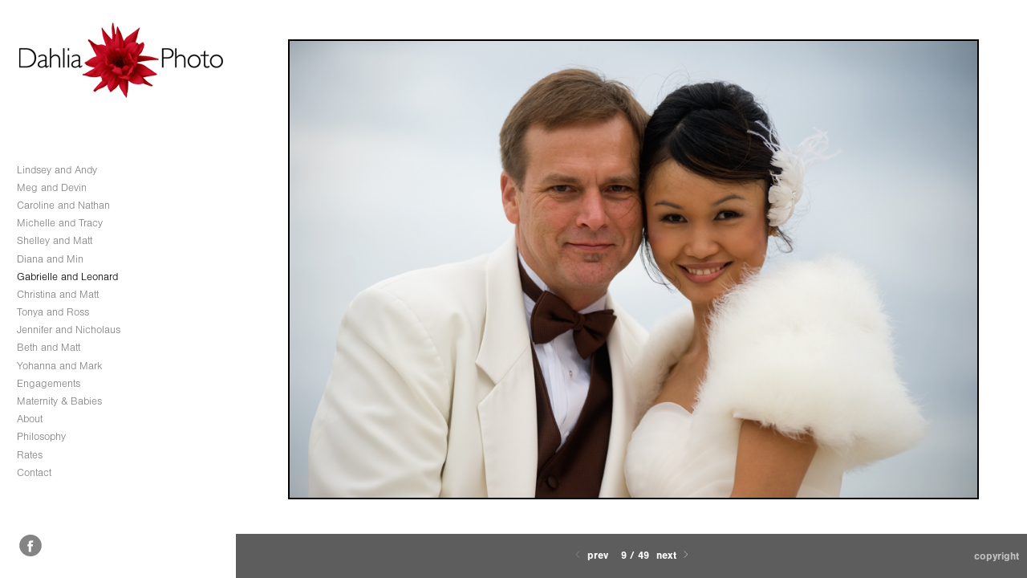

--- FILE ---
content_type: text/html; charset=UTF-8
request_url: http://dahliaphoto.com/gabrielle-and-leonard/20091209_wedding_SLS_009
body_size: 46535
content:
<!DOCTYPE html>
<html lang="en">
	<head>
		<meta charset="utf-8">
		<title>20091209_wedding_SLS_009: Gabrielle and Leonard: Dahlia Photo</title>
		<meta name="viewport" id="viewport" content="width=device-width, initial-scale=1.0" />
		<meta name="description" content="Wedding and Event Photography">
		<meta name="keywords" content="wedding photography Houston bride unique stunning beautiful portrait engagement photo southwest texas Dallas Austin San Antonio Beaumont">
		<meta name="author" content="Neon Sky Creative Media System">
		<meta name="apple-mobile-web-app-capable" content="yes" />
		
		<!-- Schema.org Data -->
		<meta itemscope itemtype="http://schema.org/CreativeWork" />
		<meta itemprop="url" content="http://dahliaphoto.com/gabrielle-and-leonard/20091209_wedding_SLS_009" />
		<meta itemprop="name" content="Gabrielle and Leonard" />
		<meta itemprop="headline" content="20091209_wedding_SLS_009: Gabrielle and Leonard: Dahlia Photo" />
		<meta itemprop="description" content="Wedding and Event Photography" />
		<meta itemprop="image" content="http://storage.lightgalleries.net/4bd5ec0b9e93c/images/20091209_wedding_SLS_009.jpg" />

		<!-- Open Graph Data -->
		<meta property="og:url" content="http://dahliaphoto.com/gabrielle-and-leonard/20091209_wedding_SLS_009" />
		<meta property="og:type" content="website" />
		<meta property="og:title" content="Gabrielle and Leonard" />
		<meta property="og:description" content="Wedding and Event Photography" />
		<meta property="og:image" content="http://storage.lightgalleries.net/4bd5ec0b9e93c/images/20091209_wedding_SLS_009.jpg" />

		<!-- Twitter Card Data -->
		<meta name="twitter:card" value="summary">
		<meta name="twitter:title" content="Gabrielle and Leonard">
		<meta name="twitter:description" content="Wedding and Event Photography">
		<meta name="twitter:image" content="http://storage.lightgalleries.net/4bd5ec0b9e93c/images/20091209_wedding_SLS_009.jpg">
        
        <script>
            // makes crawler html not visible before app load
            document.write('<style>body.noscript #content.noscript{display:none}</style>');
        </script>

		<!-- styles -->
		<style>
            /* define here to cover until css loads*/
            .hide-entry{display:none;}
        </style>
		<link href="http://site.neonsky.com/4.18.1-s3-fix/css/site.css" rel="stylesheet">
		
		<link href="http://site.neonsky.com/4.18.1-s3-fix/api/styles/guid/4bd5ec0b9e93c/template/2/layout/54812/custom.css" rel="stylesheet">
		
	
			
		<!-- fallback thumb display for social media that does not use Open Graph -->
		<link href="http://storage.lightgalleries.net/4bd5ec0b9e93c/images/20091209_wedding_SLS_009.jpg" rel="image_src" />
			
    <!-- HTML5 shim and Respond.js IE8 support of HTML5 elements and media queries -->
    <!--[if lt IE 9]>
      <script src="https://oss.maxcdn.com/libs/html5shiv/3.6.2/html5shiv.js"></script>
      <script src="https://oss.maxcdn.com/libs/respond.js/1.3.0/respond.min.js"></script>
    <![endif]-->
				
	<!-- typekit -->
    		 <script type="text/javascript" src="http://use.typekit.net/ik/[base64].js"></script>
         <script type="text/javascript">try{Typekit.load();}catch(e){}</script>
			
	        <!-- Google Analytics -->
<script>
(function(i,s,o,g,r,a,m){i['GoogleAnalyticsObject']=r;i[r]=i[r]||function(){
(i[r].q=i[r].q||[]).push(arguments)},i[r].l=1*new Date();a=s.createElement(o),
m=s.getElementsByTagName(o)[0];a.async=1;a.src=g;m.parentNode.insertBefore(a,m)
})(window,document,'script','//www.google-analytics.com/analytics.js','ga');
ga('create', 'UA-9519021-1', 'auto');
ga('send', 'pageview');
//var pageTracker;// tmp to try and get around undefined
</script>

<!-- End Google Analytics -->
 
	</head>
	
	<body class="noscript loading">
		
    <div id="container">
        <div id="content" class="noscript" role="main"> 
        <div id="column" class="noscript">   		
			<div id="header">	
				<div><span class="siteTitle">Dahlia Photo</span></div>
			</div>
            <div id="html-content" class="noscript">                        
				<h1 class="pageTitle">Gabrielle and Leonard: 20091209_wedding_SLS_009</h1>
<div id="image-container">
	<div id="image-actual">
	   <img class="modImg" src="http://storage.lightgalleries.net/4bd5ec0b9e93c/images/20091209_wedding_SLS_009.jpg" width="100%" height="auto" alt="20091209_wedding_SLS_009" title=""/>
    </div>
</div>				
				<div id="allCategoryLinks">
    <ul><li ><a href="/lindsey-and-andy/">Lindsey and Andy</a></li><li ><a href="/meg-and-devin/">Meg and Devin</a></li><li ><a href="/caroline-and-nathan/">Caroline and Nathan</a></li><li ><a href="/michelle-and-tracy/">Michelle and Tracy</a></li><li ><a href="/shelley-and-matt/">Shelley and Matt</a></li><li ><a href="/diana-and-min/">Diana and Min</a></li><li ><a href="/gabrielle-and-leonard/">Gabrielle and Leonard</a></li><li ><a href="/christina-and-matt/">Christina and Matt</a></li><li ><a href="/tonya-and-ross/">Tonya and Ross</a></li><li ><a href="/jennifer-and-nicholaus/">Jennifer and Nicholaus</a></li><li ><a href="/beth-and-matt/">Beth and Matt</a></li><li ><a href="/yohanna-and-mark/">Yohanna and Mark</a></li><li ><a href="/engagements/">Engagements</a></li><li ><a href="/maternity-babies/">Maternity & Babies</a></li><li ><a href="/about/">About</a></li><li ><a href="/philosophy/">Philosophy</a></li><li ><a href="/rates/">Rates</a></li><li ><a href="/contact/">Contact</a></li></ul>	
</div>				<!-- writes out the languages menu -->
	
			</div>

			<div id="copyright" class="copyright"><p class="neon-copyright">Dahlia Photo.  Site design © 2010-2025 <a href="http://www.neonsky.com" target="_blank">Neon Sky Creative Media</a></p></div>
                
                </div>     
            </footer>
            <!-- close the off-canvas menu--> 
            <a class="exit-off-canvas"></a>
        </main>
    </div>
</div>  	     				 		      
        <script>     
	    		 	var data = {"config":{"loginRedirectID":"","appVersion":"4.18.1-s3-fix","apiAccessUrl":"http:\/\/dahliaphoto.com\/api.php\/4.18.1-s3-fix\/api","serviceDomain":"site.neonsky.com","serviceAccessUrl":"http:\/\/site.neonsky.com\/4.18.1-s3-fix","siteAccessUrl":"http:\/\/dahliaphoto.com","isPreview":false,"isAlias":false,"isTesting":false,"siteGUID":"4bd5ec0b9e93c","clientID":"1274","layoutID":"54812","layoutPassed":false,"templateID":"2","route":"gabrielle-and-leonard\/20091209_wedding_SLS_009","queryString":[],"activeSlug":"gabrielle-and-leonard","apikey":"9881837ca2fad9d7ec79f61179fff5a635850da6","languageID":"en","languageUrlSegement":"","siteCopyright":"<p>Dahlia Photo&nbsp;<\/p>","pdfCreatorDomain":"pdfcreator.neonsky.com","pdfCreatorVersion":"1.6","pdfHtmlOutput":false,"uiLabels":{"copyright":"Copyright","singles":"Singles","contact_sheet":"Contact Sheet","slide_show":"Slide Show","enter_gallery":"Enter Gallery","previous":"Prev","next":"Next","of":"of","click_image_to_close":"Click Image to Close","info":"info","login":"Login","site_design_by":"Site design","loading":"Loading","password":"Password","invalid_credentials":"Invalid login or password.","exit":"Exit","try_again":"Try Again","cancel":"Cancel","enter":"Enter","view_contact_sheet":"View Contact Sheet","image_caption":"Caption","overview":"Overview","view_singles":"View Singles","view_slide_show":"View Slide Show","images":"Images","viewing_options":"Viewing Options","loading_image":"Loading Image","menu":"menu","fullscreen":"Enter Full Screen","exit_fullscreen":"Exit Full Screen"},"fullCopyright":"<p class=\"neon-copyright\">Dahlia Photo.  Site design \u00a9 2010-2025 <a href=\"http:\/\/www.neonsky.com\" target=\"_blank\">Neon Sky Creative Media<\/a><\/p>"},"siteAccessUrl":"http:\/\/dahliaphoto.com","serviceDomain":"site.neonsky.com","serviceAccessUrl":"http:\/\/site.neonsky.com\/4.18.1-s3-fix","apiAccessUrl":"http:\/\/dahliaphoto.com\/api.php\/4.18.1-s3-fix\/api","serviceStaticPath":"http:\/\/site.neonsky.com\/4.18.1-s3-fix","mediaSources":["http:\/\/storage.lightgalleries.net","http:\/\/cdn.lightgalleries.net"],"site":{"domain":"dahliaphoto.com","siteTitle":"Dahlia Photo","copyright":"<p>Dahlia Photo&nbsp;<\/p>","indexLabel":"Index","metaTitle":"Dahlia Photo","metaDescription":"Wedding and Event Photography","footer":"","metaKeywords":"wedding photography Houston bride unique stunning beautiful portrait engagement photo southwest texas Dallas Austin San Antonio Beaumont","htmlSiteLogoWidth":"256","htmlSiteLogoHeight":"96","google_analytics_accountID":"UA-9519021-1","googleTrackingCodeType":"1","googleTrackingUseDisplayAdvertising":"0","mediaSource":"STORAGE","custom_header_code":"","custom_tracking_code":"","customTrackingCodeLocation":"HEAD","nonModSiteURLs":"","jsSnippets":null,"typeKitScriptURL":"http:\/\/use.typekit.net\/ik\/[base64].js","typeKitInstantToken":"[base64]","splash_title":null,"splash_subtitle":null,"splash_email":null,"hasMultipleLanguages":false,"homeSectionID":"43520","settings":{"c_LOGO":"C9C9C9","":"0","c_TEXT_MAIN":"000000","primaryTextColor":"000000","c_NAV_TEXT":"FFFFFF","navBarTextColor":"FFFFFF","c_BACKGROUND":"FFFFFF","siteBackgroundColor":"FFFFFF","c_MENU_BG_ROLLOVER":"AEAEAE","menuItemRolloverColor":"AEAEAE","c_MATTE":"FFFFFF","contentAreaBackgroundColor":"FFFFFF","c_SPLASH_BACKGROUND":"000000","c_TEXT_SECONDARY":"131313","secondaryTextColor":"131313","c_NAV_TEXT_ROLLOVER":"FFFFFF","navBarTextRolloverColor":"FFFFFF","c_MENU_TEXT":"020202","menuTextColor":"020202","c_MENU_LINES":"969696","menuLineColor":"969696","c_THUMB_BG":"000000","c_THUMB_BG_UNUSED":"000000","c_SPLASH_TEXT":"FFFFFF","c_MENU_COLUMN":"FFFFFF","verticalMenuColumnColor":"FFFFFF","c_PHOTO_BORDER":"000000","imageBorderColor":"000000","c_THUMB_NAV_TEXT":"F6F6F6","thumbNavTextColor":"F6F6F6","c_THUMB_NAV_OUTLINE":"313131","thumbNavItemOutlineColor":"313131","c_THUMB_NAV_ARROW":"FFFFFF","thumbNavIconColor":"FFFFFF","c_NAV_BAR_COLUMN":"FFFFFF","c_NAV_BAR_MATTE":"5D5D5D","c_csThumbBorder":"000000","concatLevel1Headings":true,"usePNGLogo":true,"useCustomCSS":false,"customCSSPath":"","headerBarConfig":"1","headerBarBranding":"1","customHeaderBarBrandingPath":"","hiddenMenuSide":"2","startupConfiguration":"1","globalSplashSWFSAlign":"2","isSizeToFitScreen":false,"displaySplashOnMobile":true,"useFlash":true,"menuRemainHidden":false,"isSplashPublic":true,"promptToDownloadFlash":false,"LOGO_ALIGNMENT":"1","OVERVIEW_CONFIG":"4","startupOptions":"1","VIEW_OPS_ALIGNMENT":"1","INTRO_TYPE":"2","splashSWFSAlign":"2","USE_LOADBAR_TEXT":true,"USE_LOADBAR_LINES":true,"DESIGNATE_VISITED_CATS":true,"sizeToFitScreen":false,"MENU_COLUMN_ALIGNMENT":"1","MENU_TEXT_ALIGNMENT":"1","PHOTO_BORDER":"2","PHOTO_BUFFER":"40","CONTACT_SHEET_LAYOUT":"2","CAPTION_CONFIG":"2","CAPTION_WIDTH_CONFIG":"1","CAPTION_WIDTH_PERCENT":"66","CAPTION_ALIGNMENT":"2","ANC_PHOTO_TYPE":"2","ANC_LAYOUT_CONFIG":"2","TEXT_CASE_INTERFACE":"3","INTRO_LAYOUT_CONFIG":"2","SITE_FONT":"5","TEXT_CASE_CATEGORIES":"2","CUSTOM_LOGO":"logo.swf","LOGO_CONFINED":true,"LOGO_BUFFER_LEFT":"23","LOGO_BUFFER_TOP":"27","LOGO_BUFFER_RIGHT":"15","LOGO_BUFFER_BOTTOM":"75","COLORIZE_LOGO":false,"LOAD_ANIM_TYPE":"2","INCLUDE_INTRO_MENU_ITEM":false,"MENU_CATEGORY_ORDER":"2","CAPTION_POSITION":"1","audioSetID":"2","SEQ_NAV_SAME_BAR_THUMB_NAV":false,"NAV_BAR_CONFINED_MATTE":false,"AUTO_HIDE_THUMB_NAV_BUTTONS":false,"THUMB_NAV_ALIGNMENT":"1","USE_SUB_NAV_BEVELS":true,"eieScrollIconDown":"","subnavigationStyle":"1","navIconStyle":"1","eieScreenNavIconBack":"","screenToScreenButtonStyle":"2","subnavIconSize":"1","eieScreenNavIconNext":"","eieThumbNavIconBack":"","eieThumbNavIconNext":"","menuColumnBGPatternID":"1","menuColumnBGPosition":"1","eieMenuColumnBGPattern":"","useMenuLines":false,"useMenuRolloverBG":true,"eieMenuColumnBottomElement":"facebook.swf","menuColumnBottomElementBottomBuffer":"73","menuColumnBottomElementHorizontalBuffer":"24","menuColumnBottomElementAlignment":"1","eieMenuIconCurrent":"","eieMenuIconParent":"","eieScrollIconUp":"","eieSiteBGPattern":"","siteBackgroundPosition":"1","siteBGPatternID":"1","menuColumnBGPatternMasked":true,"menuColumnColorized":true,"matteColorized":true,"navBarsColorized":true,"menuColumnTopElementID":"1","menuColumnBottomElementID":"1","eieMenuColumnTopElement":"","menuColumnTopElementAlignment":"1","menuColumnTopElementTopBuffer":"0","menuColumnTopElementHorizontalBuffer":"0","menuColumnTopElementMasked":true,"menuColumnBottomElementMasked":false,"overlayScrimOpacity":".5","overlayBorderThickness":"0","overlayMatteThickness":"0","usePNGLogoInHTMLSite":true,"menuColumnBottomElementLinkURL":"","menuColumnBottomElementLinkTarget":"1","initialViewMode":"1","fontSize":"1","showFullScreenButton":false,"hideCopyright":true,"siteMarginTop":"0","siteMarginRight":"0","siteMarginBottom":"0","siteMarginLeft":"0","menuColumnWidthConfig":"1","menuColumnWidth":"0","socialMediaShareButtons":"0","csThumbBGDims":"1","csThumbBorderThickness":"3","useCSThumbDropShadow":true,"csThumbBGBehavior":"3","customCSS":"","menuTopBuffer":"0","socialMediaLinks":"32767","socialMediaLinkGround":"1","isSiteFooterVisible":true,"dimNonSelectedMenuItems":true,"initLoadingAnimationDisplayDelay":"1000","verticalMenuHeader":"<%== primaryAsset %>","verticalMenuHeaderMarginTop":"27","verticalMenuHeaderMarginRight":"15","verticalMenuHeaderMarginBottom":"75","verticalMenuHeaderMarginLeft":"23","verticalMenuHeaderAssetMaxScale":"100","verticalMenuHeaderContentHorizAlign":"1","verticalMenuHeaderAssetFilename":"logo_re","verticalMenuHeaderHeight":"0","verticalMenuFooterHeight":"0","verticalMenuFooter":"<%== socialMediaLinks %><%== customFooter %>","verticalMenuFooterMarginTop":"20","verticalMenuFooterMarginRight":"20","verticalMenuFooterMarginBottom":"20","verticalMenuFooterMarginLeft":"20","verticalMenuFooterAssetMaxScale":"50","verticalMenuFooterContentHorizAlign":"1","verticalMenuFooterAssetFilename":"","verticalMenuMiddleMarginTop":"0","verticalMenuMiddleMarginRight":"14","verticalMenuMiddleMarginBottom":"0","verticalMenuMiddleMarginLeft":"14","verticalMenuHeaderHeightConfig":"1","verticalMenuFooterHeightConfig":"1","verticalMenuWidthConfig":"2","verticalMenuWidth":"294","headerLeftAsset":"","headerCenterAsset":"","headerRightAsset":"","isHeaderConfinedToContentArea":true,"isFooterConfinedToContentArea":true,"headerLeft":"","headerCenter":"","headerRight":"","verticalMenuMiddle":"","verticalMenuMiddleAssetFilename":"","verticalMenuMiddleAssetMaxScale":"50","verticalMenuMiddleContentHorizAlign":"2","menuType":"1","headerLeftAssetMaxScale":"50","headerCenterAssetMaxScale":"50","headerRightAssetMaxScale":"50","headerLeftTopMargin":"0","headerLeftRightMargin":"0","headerLeftBottomMargin":"0","headerLeftLeftMargin":"0","headerCenterTopMargin":"0","headerCenterRightMargin":"0","headerCenterBottomMargin":"0","headerCenterLeftMargin":"0","headerRightTopMargin":"0","headerRightRightMargin":"0","headerRightBottomMargin":"0","headerRightLeftMargin":"0","verticalMenuHeaderAssetExtension":".png","verticalMenuMiddleAssetExtension":"","verticalMenuFooterAssetExtension":"","panelMenuHeader":"<%== primaryAsset %>","panelMenuHeaderContentHorizAlign":"1","panelMenuHeaderHeightConfig":"1","panelMenuHeaderHeight":"0","panelMenuHeaderAssetFilename":"logo_re","panelMenuHeaderAssetExtension":".png","panelMenuHeaderAssetMaxScale":"100","panelMenuFooter":"<%== socialMediaLinks %><%== customFooter %>","panelMenuFooterContentHorizAlign":"1","panelMenuFooterHeight":"0","panelMenuFooterHeightConfig":"1","panelMenuFooterAssetFilename":"\/content\/interface-elements\/custom-logos\/logo.png","panelMenuFooterAssetExtension":"","panelMenuFooterAssetMaxScale":"50","showSelectedItemMenuIcons":false,"allowSiteWidePinchZoom":false,"hideScrollbars":false,"PHOTO_BORDER_SIZE":"2","PHOTO_BORDER_BUFFER":"40","templateID":"2","LOGO_GROUND":"none","viewProps":{"fontLabel":"Sans Light","systemKitID":"jom0pic","fontFamilyTitle":"\"ns-mod-font-set-5\",sans-serif","fontFamilyBody":"\"ns-mod-font-set-5\",sans-serif","pdfFontFamilyTitle":"\"nimbus-sans\",sans-serif","pdfFontFamilyBody":"\"nimbus-sans\",sans-serif","titleSize":"20","titleWeight":"700","titleLineHeight":"1.20","titleLetterSpacing":"normal","siteTitleSize":"17","siteTitleWeight":"700","bodyCopySize":"13","bodyCopyWeight":"300","bodyCopyLineHeight":"1.20","bodyCopyLetterSpacing":"normal","pdfTitleSize":"12","pdfTitleLineHeight":"10.00","pdfTitleWeight":"500","pdfTitleLetterSpacing":"normal","pdfBodyCopySize":"9","pdfBodyCopyWeight":"300","pdfBodyCopyLetterSpacing":"normal","pdfBodyCopyLineHeight":"10.00","pdfCaptionHeight":"40","secondaryNavWeight":"700","secondaryNavLineHeight":"1.40","secondaryNavLetterSpacing":"normal","sizeID":"1","menuTextSize":"1.05","menuTextWeight":"300","menuTextLineHeight":"1.35","menuTextLetterSpacing":"0rem","menuTextChildSize":"1.05","menuTextChildLineHeight":"1.35","menuTextChildWeight":"300","menuTextChildLetterSpacing":"0rem","secondaryNavSize":"13","fontGroup":"1","margin":0,"border":"2","padding":0,"buffer":6,"topBuffer":0,"bottomBuffer":0,"leftBuffer":0,"rightBuffer":10},"verticalMenuHeaderAsset":"http:\/\/storage.lightgalleries.net\/4bd5ec0b9e93c\/images\/logo_re-1.png","verticalMenuHeaderAssetWidth":"256","verticalMenuHeaderAssetHeight":"96","verticalMenuMiddleAsset":"","verticalMenuFooterAsset":"","horizontalMenuHeaderAsset":"\/content\/interface-elements\/custom-logos\/logo.png","horizontalMenuHeaderMarginTop":"27","horizontalMenuHeaderMarginBottom":"75","horizontalMenuHeaderMarginLeft":"23","horizontalMenuHeaderMarginRight":"15","panelMenuHeaderAsset":"http:\/\/storage.lightgalleries.net\/4bd5ec0b9e93c\/images\/logo_re-1.png","panelMenuHeaderAssetWidth":"256","panelMenuHeaderAssetHeight":"96","panelMenuHeaderMarginTop":"27","panelMenuHeaderMarginBottom":"75","panelMenuHeaderMarginLeft":"23","panelMenuHeaderMarginRight":"15","panelMenuMiddleMarginTop":0,"panelMenuMiddleMarginBottom":0,"panelMenuMiddleMarginLeft":10,"panelMenuMiddleMarginRight":10,"panelMenuFooterMarginTop":0,"panelMenuFooterMarginBottom":0,"panelMenuFooterMarginLeft":0,"panelMenuFooterMarginRight":0,"popupMenuHeaderAsset":"\/content\/interface-elements\/custom-logos\/logo.png","popupMenuHeaderMarginTop":"27","popupMenuHeaderMarginBottom":"75","popupMenuHeaderMarginLeft":"23","popupMenuHeaderMarginRight":"15","galleryProps":{"slideTransitionType":"2","slideDelay":"3000","slideDuration":"1000","slideDurationIn":"1000","slideDurationOut":"1000","slideDurationCross":"1000"},"introSlideProps":{"slideTransitionType":"2","slideDelay":"2000","slideDuration":"2000","slideDurationIn":"2000","slideDurationOut":"2000","slideDurationCross":"1000"},"textSlideProps":{"slideTransitionType":"2","slideDuration":"2000","slideDelay":"2000","slideDurationIn":"2000","slideDurationOut":"2000","slideDurationCross":"2000"},"socialMediaShare":[],"socialMedia":[{"linkTypeID":"2","title":"Facebook","url":"https:\/\/facebook.com\/dahliaphoto","className":"facebook"}]}},"sections":[{"sectionID":"43520","active":"1","parentNode":"0","sortOrder":"0","categoryType":"2","behaviorID":"2","viewID":"23","showInMainNav":"0","olderSibling":"0","youngerSibling":"0","linkURL":"","linkTarget":"","username":"","password":"","action":"flashIntroScreen","sectionThumb":"","title":"DAHLIA PHOTO","heading":"Dahlia Photo","metaTitle":null,"metaDescription":null,"metaKeywords":null,"viewProps":{"autoAdvance":"1","slideshowInterruptEnabled":"0","showImageFilenames":false,"showImageNumber":false,"usePrevNextNav":false,"useThumbNav":false,"useFlankingNav":0},"titles":["DAHLIA PHOTO"],"metaTitles":[""],"headings":["Dahlia Photo"],"slug":"dahlia-photo","children":[]},{"sectionID":"124270","active":"1","parentNode":"0","sortOrder":"0","categoryType":"1","behaviorID":"1","viewID":"20","showInMainNav":"1","olderSibling":"0","youngerSibling":"54893","linkURL":"","linkTarget":"","username":"","password":"","action":"flashGalleryScreen","sectionThumb":"","title":"Lindsey and Andy","heading":null,"metaTitle":null,"metaDescription":null,"metaKeywords":null,"viewProps":{"showImageFilenames":false,"showImageNumber":false,"usePrevNextNav":true,"useThumbNav":false,"captionConfig":"2","overviewConfig":"4","overviewWithFirstImageLayout":"2","showOverview":true,"showHeading":true,"showImageTitlesEtc":true,"imageTextLayout":2,"useFlankingNav":0},"titles":["Lindsey and Andy"],"metaTitles":[""],"headings":[""],"slug":"lindsey-and-andy","children":[]},{"sectionID":"54893","active":"1","parentNode":"0","sortOrder":"0","categoryType":"1","behaviorID":"1","viewID":"20","showInMainNav":"1","olderSibling":"124270","youngerSibling":"105497","linkURL":"","linkTarget":"","username":"","password":"","action":"flashGalleryScreen","sectionThumb":"","title":"Meg and Devin","heading":null,"metaTitle":null,"metaDescription":null,"metaKeywords":null,"viewProps":{"showImageFilenames":false,"showImageNumber":false,"usePrevNextNav":true,"useThumbNav":false,"captionConfig":"2","overviewConfig":"4","overviewWithFirstImageLayout":"2","showOverview":true,"showHeading":true,"showImageTitlesEtc":true,"imageTextLayout":2,"useFlankingNav":0},"titles":["Meg and Devin"],"metaTitles":[""],"headings":[""],"slug":"meg-and-devin","children":[]},{"sectionID":"105497","active":"1","parentNode":"0","sortOrder":"0","categoryType":"1","behaviorID":"1","viewID":"20","showInMainNav":"1","olderSibling":"54893","youngerSibling":"105503","linkURL":"","linkTarget":"","username":"","password":"","action":"flashGalleryScreen","sectionThumb":"","title":"Caroline and Nathan","heading":null,"metaTitle":null,"metaDescription":null,"metaKeywords":null,"viewProps":{"showImageFilenames":false,"showImageNumber":false,"usePrevNextNav":true,"useThumbNav":false,"captionConfig":"2","overviewConfig":"4","overviewWithFirstImageLayout":"2","showOverview":true,"showHeading":true,"showImageTitlesEtc":true,"imageTextLayout":2,"useFlankingNav":0},"titles":["Caroline and Nathan"],"metaTitles":[""],"headings":[""],"slug":"caroline-and-nathan","children":[]},{"sectionID":"105503","active":"1","parentNode":"0","sortOrder":"0","categoryType":"1","behaviorID":"1","viewID":"20","showInMainNav":"1","olderSibling":"105497","youngerSibling":"54894","linkURL":"","linkTarget":"","username":"","password":"","action":"flashGalleryScreen","sectionThumb":"","title":"Michelle and Tracy","heading":null,"metaTitle":null,"metaDescription":null,"metaKeywords":null,"viewProps":{"showImageFilenames":false,"showImageNumber":false,"usePrevNextNav":true,"useThumbNav":false,"captionConfig":"2","overviewConfig":"4","overviewWithFirstImageLayout":"2","showOverview":true,"showHeading":true,"showImageTitlesEtc":true,"imageTextLayout":2,"useFlankingNav":0},"titles":["Michelle and Tracy"],"metaTitles":[""],"headings":[""],"slug":"michelle-and-tracy","children":[]},{"sectionID":"54894","active":"1","parentNode":"0","sortOrder":"0","categoryType":"1","behaviorID":"1","viewID":"20","showInMainNav":"1","olderSibling":"105503","youngerSibling":"105501","linkURL":"","linkTarget":"","username":"","password":"","action":"flashGalleryScreen","sectionThumb":"","title":"Shelley and Matt","heading":null,"metaTitle":null,"metaDescription":null,"metaKeywords":null,"viewProps":{"showImageFilenames":false,"showImageNumber":false,"usePrevNextNav":true,"useThumbNav":false,"captionConfig":"2","overviewConfig":"4","overviewWithFirstImageLayout":"2","showOverview":true,"showHeading":true,"showImageTitlesEtc":true,"imageTextLayout":2,"useFlankingNav":0},"titles":["Shelley and Matt"],"metaTitles":[""],"headings":[""],"slug":"shelley-and-matt","children":[]},{"sectionID":"105501","active":"1","parentNode":"0","sortOrder":"0","categoryType":"1","behaviorID":"1","viewID":"20","showInMainNav":"1","olderSibling":"54894","youngerSibling":"56421","linkURL":"","linkTarget":"","username":"","password":"","action":"flashGalleryScreen","sectionThumb":"","title":"Diana and Min","heading":null,"metaTitle":null,"metaDescription":null,"metaKeywords":null,"viewProps":{"showImageFilenames":false,"showImageNumber":false,"usePrevNextNav":true,"useThumbNav":false,"captionConfig":"2","overviewConfig":"4","overviewWithFirstImageLayout":"2","showOverview":true,"showHeading":true,"showImageTitlesEtc":true,"imageTextLayout":2,"useFlankingNav":0},"titles":["Diana and Min"],"metaTitles":[""],"headings":[""],"slug":"diana-and-min","children":[]},{"sectionID":"56421","active":"1","parentNode":"0","sortOrder":"0","categoryType":"1","behaviorID":"1","viewID":"20","showInMainNav":"1","olderSibling":"105501","youngerSibling":"50710","linkURL":"","linkTarget":"","username":"","password":"","action":"flashGalleryScreen","sectionThumb":"","title":"Gabrielle and Leonard","heading":null,"metaTitle":null,"metaDescription":null,"metaKeywords":null,"viewProps":{"showImageFilenames":false,"showImageNumber":false,"usePrevNextNav":true,"useThumbNav":false,"captionConfig":"2","overviewConfig":"4","overviewWithFirstImageLayout":"2","showOverview":true,"showHeading":true,"showImageTitlesEtc":true,"imageTextLayout":2,"useFlankingNav":0},"titles":["Gabrielle and Leonard"],"metaTitles":[""],"headings":[""],"slug":"gabrielle-and-leonard","children":[]},{"sectionID":"50710","active":"1","parentNode":"0","sortOrder":"0","categoryType":"1","behaviorID":"1","viewID":"20","showInMainNav":"1","olderSibling":"56421","youngerSibling":"44363","linkURL":"","linkTarget":"","username":"","password":"","action":"flashGalleryScreen","sectionThumb":"","title":"Christina and Matt","heading":null,"metaTitle":null,"metaDescription":null,"metaKeywords":null,"viewProps":{"showImageFilenames":false,"showImageNumber":false,"usePrevNextNav":true,"useThumbNav":false,"captionConfig":"2","overviewConfig":"4","overviewWithFirstImageLayout":"2","showOverview":true,"showHeading":true,"showImageTitlesEtc":true,"imageTextLayout":2,"useFlankingNav":0},"titles":["Christina and Matt"],"metaTitles":[""],"headings":[""],"slug":"christina-and-matt","children":[]},{"sectionID":"44363","active":"1","parentNode":"0","sortOrder":"0","categoryType":"1","behaviorID":"1","viewID":"20","showInMainNav":"1","olderSibling":"50710","youngerSibling":"43757","linkURL":"","linkTarget":"","username":"","password":"","action":"flashGalleryScreen","sectionThumb":"","title":"Tonya and Ross","heading":null,"metaTitle":null,"metaDescription":null,"metaKeywords":null,"viewProps":{"showImageFilenames":false,"showImageNumber":false,"usePrevNextNav":true,"useThumbNav":false,"captionConfig":"2","overviewConfig":"4","overviewWithFirstImageLayout":"2","showOverview":true,"showHeading":true,"showImageTitlesEtc":true,"imageTextLayout":2,"useFlankingNav":0},"titles":["Tonya and Ross"],"metaTitles":[""],"headings":[""],"slug":"tonya-and-ross","children":[]},{"sectionID":"43757","active":"1","parentNode":"0","sortOrder":"0","categoryType":"1","behaviorID":"1","viewID":"20","showInMainNav":"1","olderSibling":"44363","youngerSibling":"47514","linkURL":"","linkTarget":"","username":"","password":"","action":"flashGalleryScreen","sectionThumb":"","title":"Jennifer and Nicholaus","heading":null,"metaTitle":null,"metaDescription":null,"metaKeywords":null,"viewProps":{"showImageFilenames":false,"showImageNumber":false,"usePrevNextNav":true,"useThumbNav":false,"captionConfig":"2","overviewConfig":"4","overviewWithFirstImageLayout":"2","showOverview":true,"showHeading":true,"showImageTitlesEtc":true,"imageTextLayout":2,"useFlankingNav":0},"titles":["Jennifer and Nicholaus"],"metaTitles":[""],"headings":[""],"slug":"jennifer-and-nicholaus","children":[]},{"sectionID":"47514","active":"1","parentNode":"0","sortOrder":"0","categoryType":"1","behaviorID":"1","viewID":"20","showInMainNav":"1","olderSibling":"43757","youngerSibling":"44265","linkURL":"","linkTarget":"","username":"","password":"","action":"flashGalleryScreen","sectionThumb":"","title":"Beth and Matt","heading":null,"metaTitle":null,"metaDescription":null,"metaKeywords":null,"viewProps":{"showImageFilenames":false,"showImageNumber":false,"usePrevNextNav":true,"useThumbNav":false,"captionConfig":"2","overviewConfig":"4","overviewWithFirstImageLayout":"2","showOverview":true,"showHeading":true,"showImageTitlesEtc":true,"imageTextLayout":2,"useFlankingNav":0},"titles":["Beth and Matt"],"metaTitles":[""],"headings":[""],"slug":"beth-and-matt","children":[]},{"sectionID":"44265","active":"1","parentNode":"0","sortOrder":"0","categoryType":"1","behaviorID":"1","viewID":"20","showInMainNav":"1","olderSibling":"47514","youngerSibling":"43747","linkURL":"","linkTarget":"","username":"","password":"","action":"flashGalleryScreen","sectionThumb":"","title":"Yohanna and Mark","heading":null,"metaTitle":null,"metaDescription":null,"metaKeywords":null,"viewProps":{"showImageFilenames":false,"showImageNumber":false,"usePrevNextNav":true,"useThumbNav":false,"captionConfig":"2","overviewConfig":"4","overviewWithFirstImageLayout":"2","showOverview":true,"showHeading":true,"showImageTitlesEtc":true,"imageTextLayout":2,"useFlankingNav":0},"titles":["Yohanna and Mark"],"metaTitles":[""],"headings":[""],"slug":"yohanna-and-mark","children":[]},{"sectionID":"49888","active":"1","parentNode":"0","sortOrder":"0","categoryType":"1","behaviorID":"1","viewID":"20","showInMainNav":"1","olderSibling":"47585","youngerSibling":"123342","linkURL":"","linkTarget":"","username":"","password":"","action":"flashGalleryScreen","sectionThumb":"","title":"Engagements","heading":null,"metaTitle":null,"metaDescription":null,"metaKeywords":null,"viewProps":{"showImageFilenames":false,"showImageNumber":false,"usePrevNextNav":true,"useThumbNav":false,"captionConfig":"2","overviewConfig":"4","overviewWithFirstImageLayout":"2","showOverview":true,"showHeading":true,"showImageTitlesEtc":true,"imageTextLayout":2,"useFlankingNav":0},"titles":["Engagements"],"metaTitles":[""],"headings":[""],"slug":"engagements","children":[]},{"sectionID":"123342","active":"1","parentNode":"0","sortOrder":"0","categoryType":"1","behaviorID":"1","viewID":"20","showInMainNav":"1","olderSibling":"49888","youngerSibling":"0","linkURL":"","linkTarget":"","username":"","password":"","action":"flashGalleryScreen","sectionThumb":"","title":"Maternity & Babies","heading":null,"metaTitle":null,"metaDescription":null,"metaKeywords":null,"viewProps":{"showImageFilenames":false,"showImageNumber":false,"usePrevNextNav":true,"useThumbNav":false,"captionConfig":"2","overviewConfig":"4","overviewWithFirstImageLayout":"2","showOverview":true,"showHeading":true,"showImageTitlesEtc":true,"imageTextLayout":2,"useFlankingNav":0},"titles":["Maternity & Babies"],"metaTitles":[""],"headings":[""],"slug":"maternity-babies","children":[]},{"sectionID":"43523","active":"1","parentNode":"0","sortOrder":"0","categoryType":"3","behaviorID":"3","viewID":"22","showInMainNav":"1","olderSibling":"0","youngerSibling":"44838","linkURL":"","linkTarget":"","username":"","password":"","action":"flashTextScreen","sectionThumb":"","title":"About","heading":null,"metaTitle":null,"metaDescription":null,"metaKeywords":null,"viewProps":{"showImageFilenames":false,"showImageNumber":false,"usePrevNextNav":false,"useThumbNav":false},"titles":["About"],"metaTitles":[""],"headings":[""],"slug":"about","children":[]},{"sectionID":"44838","active":"1","parentNode":"0","sortOrder":"0","categoryType":"3","behaviorID":"3","viewID":"22","showInMainNav":"1","olderSibling":"43523","youngerSibling":"44731","linkURL":"","linkTarget":"","username":"","password":"","action":"flashTextScreen","sectionThumb":"","title":"Philosophy","heading":null,"metaTitle":null,"metaDescription":null,"metaKeywords":null,"viewProps":{"showImageFilenames":false,"showImageNumber":false,"usePrevNextNav":false,"useThumbNav":false},"titles":["Philosophy"],"metaTitles":[""],"headings":[""],"slug":"philosophy","children":[]},{"sectionID":"44731","active":"1","parentNode":"0","sortOrder":"0","categoryType":"3","behaviorID":"3","viewID":"22","showInMainNav":"1","olderSibling":"44838","youngerSibling":"45160","linkURL":"","linkTarget":"","username":"","password":"","action":"flashTextScreen","sectionThumb":"","title":"Rates","heading":null,"metaTitle":null,"metaDescription":null,"metaKeywords":null,"viewProps":{"showImageFilenames":false,"showImageNumber":false,"usePrevNextNav":false,"useThumbNav":false},"titles":["Rates"],"metaTitles":[""],"headings":[""],"slug":"rates","children":[]},{"sectionID":"45160","active":"1","parentNode":"0","sortOrder":"0","categoryType":"3","behaviorID":"3","viewID":"22","showInMainNav":"1","olderSibling":"44731","youngerSibling":"0","linkURL":"","linkTarget":"","username":"","password":"","action":"flashTextScreen","sectionThumb":"","title":"Contact","heading":null,"metaTitle":null,"metaDescription":null,"metaKeywords":null,"viewProps":{"showImageFilenames":false,"showImageNumber":false,"usePrevNextNav":false,"useThumbNav":false},"titles":["Contact"],"metaTitles":[""],"headings":[""],"slug":"contact","children":[]}],"content":[{"textData":{"title":"","dateline":"","caption":"","altText":"","metaTitle":"","metaDescription":"","metaKeywords":""},"puid":"20091209_wedding_SLS_009","filename":"20091209_wedding_SLS_009","extension":".jpg","media":[{"type":"image","disp_size":300,"width":"451","height":"300","url":"http:\/\/storage.lightgalleries.net\/4bd5ec0b9e93c\/images\/20091209_wedding_SLS_009_h_300.jpg"},{"type":"image","disp_size":1200,"width":"1000","height":"665","url":"http:\/\/storage.lightgalleries.net\/4bd5ec0b9e93c\/images\/20091209_wedding_SLS_009.jpg"},{"type":"image","disp_size":100,"width":"150","height":"100","url":"http:\/\/storage.lightgalleries.net\/4bd5ec0b9e93c\/images\/20091209_wedding_SLS_009_thumb.jpg"}]}]};
			window.siteData = data;			
		</script>	
		<script data-main="http://site.neonsky.com/4.18.1-s3-fix/js/site" src="http://site.neonsky.com/4.18.1-s3-fix/js/require.js"></script>
		
	<span class="icon-defs" style="display:none">
<svg xmlns="http://www.w3.org/2000/svg"><symbol viewBox="0 0 44 44" id="icon-facebook-circle"> <!-- Generator: Sketch 3.3.3 (12081) - http://www.bohemiancoding.com/sketch -->    <g id="facebook-circle-Social-Icons" fill-rule="evenodd" sketch:type="MSPage"> <g sketch:type="MSArtboardGroup" transform="translate(-40.000000, -40.000000)" id="facebook-circle-facebook"> <g sketch:type="MSLayerGroup" transform="translate(40.000000, 40.000000)"> <circle id="facebook-circle-Oval" sketch:type="MSShapeGroup" cx="22" cy="22" r="22"/> <path d="M23.3147057,35 L18.4372418,35 L18.4372418,23.4985483 L16,23.4985483 L16,19.535534 L18.4372418,19.535534 L18.4372418,17.1562737 C18.4372418,13.9234411 19.8127074,12 23.7230238,12 L26.9776468,12 L26.9776468,15.964466 L24.9435074,15.964466 C23.4212558,15.964466 23.3206665,16.5182719 23.3206665,17.5518493 L23.3139606,19.535534 L27,19.535534 L26.5685836,23.4985483 L23.3139606,23.4985483 L23.3139606,35 L23.3147057,35 Z" id="facebook-circle-Shape" fill="currentColor" sketch:type="MSShapeGroup"/> </g> </g> </g> </symbol></svg><svg xmlns="http://www.w3.org/2000/svg"><symbol viewBox="0, 0, 48, 48" id="icon-arrow-left"> <g id="arrow-left-Layer_1"> <path d="M33.985,7.861 L34.692,8.568 L19.261,24 L34.692,39.431 L33.985,40.138 L18.2,24.353 L17.847,24 L18.2,23.646 L33.985,7.861 z"/> </g> </symbol></svg><svg xmlns="http://www.w3.org/2000/svg"><symbol viewBox="0, 0, 48, 48" id="icon-arrow-right"> <g id="arrow-right-Layer_1"> <path d="M13.838,7.862 L13.131,8.569 L28.562,24 L13.131,39.432 L13.838,40.139 L29.623,24.354 L29.977,24 L29.623,23.647 L13.838,7.862 z"/> </g> </symbol></svg><svg xmlns="http://www.w3.org/2000/svg"><symbol viewBox="0, 0, 48, 48" id="icon-group-arrow-left"> <g id="group-arrow-left-Layer_1"> <path d="M31.892,8.215 L16.108,24 L31.892,39.785 L31.892,8.215 z"/> </g> </symbol></svg><svg xmlns="http://www.w3.org/2000/svg"><symbol viewBox="0, 0, 48, 48" id="icon-group-arrow-right"> <g id="group-arrow-right-Layer_1"> <path d="M16.108,8.215 L31.892,24 L16.108,39.785 L16.108,8.215 z"/> </g> </symbol></svg><svg xmlns="http://www.w3.org/2000/svg"><symbol viewBox="0, 0, 1000, 1000" id="icon-return-to-grid"> <g id="return-to-grid-Layer1"> <g id="return-to-grid-shapePath1"> <path d="M48.665,177.5 L435.668,177.5 L435.668,435.5 L48.665,435.5 L48.665,177.5 M48.665,564.501 L435.668,564.501 L435.668,822.5 L48.665,822.5 L48.665,564.501 M564.667,564.501 L951.667,564.501 L951.667,822.5 L564.667,822.5 L564.667,564.501 M564.667,177.5 L951.667,177.5 L951.667,435.5 L564.667,435.5 L564.667,177.5 z"/> <path d="M48.665,177.5 L435.668,177.5 L435.668,435.5 L48.665,435.5 L48.665,177.5 M48.665,564.501 L435.668,564.501 L435.668,822.5 L48.665,822.5 L48.665,564.501 M564.667,564.501 L951.667,564.501 L951.667,822.5 L564.667,822.5 L564.667,564.501 M564.667,177.5 L951.667,177.5 L951.667,435.5 L564.667,435.5 L564.667,177.5 z" fill-opacity="0"/> </g> </g> </symbol></svg><svg xmlns="http://www.w3.org/2000/svg"><symbol viewBox="0, 0, 48, 48" id="icon-selector"> <g id="selector-Layer_1"> <path d="M24,16 L24,8 L40,24 L24,40 L24,32 L8,32 L8,16 L24,16 z"/> </g> </symbol></svg><svg xmlns="http://www.w3.org/2000/svg"><symbol viewBox="0, 0, 48, 48" id="icon-group-indicator"> <g id="group-indicator-Layer_1"> <path d="M24,16 L24,8 L40,24 L24,40 L24,32 L8,32 L8,16 L24,16 z"/> </g> </symbol></svg><svg xmlns="http://www.w3.org/2000/svg"><symbol viewBox="0, 0, 1000, 1000" id="icon-menu-panel"> <g id="menu-panel-Layer1"> <path d="M149.969,248.845 L299.555,248.845 L299.555,348.57 L149.969,348.57 L149.969,248.845 M349.417,248.845 L848.038,248.845 L848.038,348.57 L349.417,348.57 L349.417,248.845 M149.969,448.294 L299.555,448.294 L299.555,548.018 L149.969,548.018 L149.969,448.294 M349.417,448.294 L848.038,448.294 L848.038,548.018 L349.417,548.018 L349.417,448.294 M149.969,647.742 L299.555,647.742 L299.555,747.466 L149.969,747.466 L149.969,647.742 M349.417,647.742 L848.038,647.742 L848.038,747.466 L349.417,747.466 L349.417,647.742 z" id="menu-panel-shapePath1"/> </g> </symbol></svg><svg xmlns="http://www.w3.org/2000/svg"><symbol viewBox="0, 0, 1000, 1000" id="icon-close-x"> <g fill-rule="evenodd"> <path d="M808.057,114.252 L883.885,191.364 L577.553,499.938 L577.654,500.038 L574.62,503.072 L883.885,812.186 L808.057,885.748 L500,577.691 L191.943,885.748 L116.116,812.186 L425.38,503.072 L422.346,500.038 L422.447,499.938 L116.116,191.364 L191.943,114.252 L500,422.369 L808.057,114.252 z"/> </g> </symbol></svg><svg xmlns="http://www.w3.org/2000/svg"><symbol viewBox="0, 0, 80, 80" id="icon-dots"> <g id="dots-Pdot-square"> <path d="M52.875,13.5 C52.875,20.335 47.335,25.875 40.5,25.875 C33.665,25.875 28.125,20.335 28.125,13.5 C28.125,6.665 33.665,1.125 40.5,1.125 C47.335,1.125 52.875,6.665 52.875,13.5 z"/> <path d="M80,13.5 C80,20.335 74.46,25.875 67.625,25.875 C60.79,25.875 55.25,20.335 55.25,13.5 C55.25,6.665 60.79,1.125 67.625,1.125 C74.46,1.125 80,6.665 80,13.5 z"/> <path d="M80,40.5 C80,47.335 74.46,52.875 67.625,52.875 C60.79,52.875 55.25,47.335 55.25,40.5 C55.25,33.665 60.79,28.125 67.625,28.125 C74.46,28.125 80,33.665 80,40.5 z"/> <path d="M52.875,67.625 C52.875,74.46 47.335,80 40.5,80 C33.665,80 28.125,74.46 28.125,67.625 C28.125,60.79 33.665,55.25 40.5,55.25 C47.335,55.25 52.875,60.79 52.875,67.625 z"/> <path d="M25.75,67.625 C25.75,74.46 20.21,80 13.375,80 C6.54,80 1,74.46 1,67.625 C1,60.79 6.54,55.25 13.375,55.25 C20.21,55.25 25.75,60.79 25.75,67.625 z"/> <path d="M25.75,40.5 C25.75,47.335 20.21,52.875 13.375,52.875 C6.54,52.875 1,47.335 1,40.5 C1,33.665 6.54,28.125 13.375,28.125 C20.21,28.125 25.75,33.665 25.75,40.5 z"/> <path d="M25.75,13.375 C25.75,20.21 20.21,25.75 13.375,25.75 C6.54,25.75 1,20.21 1,13.375 C1,6.54 6.54,1 13.375,1 C20.21,1 25.75,6.54 25.75,13.375 z"/> <path d="M80,67.625 C80,74.46 74.46,80 67.625,80 C60.79,80 55.25,74.46 55.25,67.625 C55.25,60.79 60.79,55.25 67.625,55.25 C74.46,55.25 80,60.79 80,67.625 z"/> </g> </symbol></svg><svg xmlns="http://www.w3.org/2000/svg"><symbol viewBox="0, 0, 1000, 1000" id="icon-info"> <g id="info-info"> <path d="M491.902,28.624 C226.388,28.624 11.186,243.826 11.186,509.26 C11.186,774.775 226.388,989.977 491.902,989.977 C757.377,989.977 972.619,774.775 972.619,509.26 C972.619,243.866 757.337,28.624 491.902,28.624 M552.999,766.997 L427.478,766.997 L427.478,449.847 L552.999,449.847 L552.999,766.997 M489.417,363.975 C447.884,363.975 414.248,330.299 414.248,288.807 C414.248,247.314 447.884,213.638 489.417,213.638 C530.91,213.638 564.585,247.314 564.585,288.807 C564.585,330.299 530.91,363.975 489.417,363.975 z" id="info-shapePath1"/> </g> </symbol></svg><svg xmlns="http://www.w3.org/2000/svg"><symbol viewBox="0, 0, 1000, 1000" id="icon-more-circle"> <g fill-rule="evenodd"> <path d="M499,20.068 C764.059,20.068 978.932,234.941 978.932,500 C978.932,765.059 764.059,979.932 499,979.932 C233.941,979.932 19.068,765.059 19.068,500 C19.068,234.941 233.941,20.068 499,20.068 z M499,66.068 C259.346,66.068 65.068,260.346 65.068,500 C65.068,739.654 259.346,933.932 499,933.932 C738.654,933.932 932.932,739.654 932.932,500 C932.932,260.346 738.654,66.068 499,66.068 z"/> <path d="M278.37,571 C239.158,571 207.37,539.212 207.37,500 C207.37,460.788 239.158,429 278.37,429 C317.582,429 349.37,460.788 349.37,500 C349.37,539.212 317.582,571 278.37,571 z"/> <path d="M500,571 C460.788,571 429,539.212 429,500 C429,460.788 460.788,429 500,429 C539.212,429 571,460.788 571,500 C571,539.212 539.212,571 500,571 z"/> <path d="M721.63,571 C682.418,571 650.63,539.212 650.63,500 C650.63,460.788 682.418,429 721.63,429 C760.842,429 792.63,460.788 792.63,500 C792.63,539.212 760.842,571 721.63,571 z"/> </g> </symbol></svg><svg xmlns="http://www.w3.org/2000/svg"><symbol viewBox="0, 0, 1000, 1000" id="icon-checkmark"> <g id="checkmark-checkmark"> <path d="M82.493,445.554 L411.172,822.273 L918.155,170.865 L805.043,124.062 L397.342,612.263 L188.117,368.827 L82.493,445.554 z" id="checkmark-shapePath1"/> </g> </symbol></svg><svg xmlns="http://www.w3.org/2000/svg"><symbol viewBox="0, 0, 1000, 1000" id="icon-download"> <g id="download-download"> <path d="M824.513,636.808 L824.513,768.319 C824.513,805.178 794.597,835.093 757.738,835.093 L223.046,835.093 C186.187,835.093 156.272,805.178 156.272,768.319 L156.272,636.808 L64.992,636.808 L64.992,800.137 C64.992,873.889 124.788,933.685 198.54,933.685 L793.863,933.685 C867.615,933.685 927.411,873.889 927.411,800.137 L927.411,636.808 L824.513,636.808 M723.016,367.642 L590.503,368.677 L589.468,69.229 L392.284,69.229 L392.284,368.677 L259.771,368.677 L491.41,669.16 L723.016,367.642 z" id="download-shapePath1"/> </g> </symbol></svg><svg xmlns="http://www.w3.org/2000/svg"><symbol viewBox="0, 0, 1000, 1000" id="icon-share"> <g fill-rule="evenodd"> <path d="M766.333,620.84 C726.766,620.84 691.177,637.486 665.909,664.053 L370.662,519.501 C371.678,512.709 372.377,505.834 372.377,498.76 C372.377,491.869 371.711,485.144 370.745,478.535 L665.559,335.565 C690.844,362.348 726.599,379.16 766.333,379.16 C842.937,379.16 905.042,317.054 905.042,240.451 C905.042,163.83 842.937,101.741 766.333,101.741 C689.729,101.741 627.623,163.83 627.623,240.451 C627.623,247.342 628.289,254.05 629.255,260.675 L334.441,403.646 C309.156,376.863 273.418,360.051 233.667,360.051 C157.047,360.051 94.958,422.156 94.958,498.76 C94.958,575.38 157.047,637.469 233.667,637.469 C273.234,637.469 308.823,620.823 334.091,594.257 L629.338,738.809 C628.322,745.584 627.623,752.475 627.623,759.549 C627.623,836.17 689.729,898.259 766.333,898.259 C842.937,898.259 905.042,836.17 905.042,759.549 C905.042,682.929 842.937,620.84 766.333,620.84 z"/> </g> </symbol></svg><svg xmlns="http://www.w3.org/2000/svg"><symbol viewBox="0, 0, 44, 44" id="icon-share-facebook"> <g id="share-facebook-Social-Icons" fill-rule="evenodd"> <path d="M4,0 L40,0 C42.209,0 44,1.791 44,4 L44,40 C44,42.209 42.209,44 40,44 L4,44 C1.791,44 0,42.209 0,40 L0,4 C0,1.791 1.791,0 4,0 z"/> <path d="M29.412,44 L20.957,44 L20.957,24.063 L16.732,24.063 L16.732,17.193 L20.957,17.193 L20.957,13.069 C20.957,7.465 23.341,4.13 30.12,4.13 L35.762,4.13 L35.762,11.003 L32.236,11.003 C29.597,11.003 29.422,11.963 29.422,13.754 L29.411,17.193 L35.8,17.193 L35.053,24.063 L29.411,24.063 L29.411,44 L29.412,44 z" fill="currentColor" id="share-facebook-Shape"/> </g> </symbol></svg><svg xmlns="http://www.w3.org/2000/svg"><symbol viewBox="0, 0, 44, 44" id="icon-share-twitter"> <g id="share-twitter-Social-Icons" fill-rule="evenodd"> <path d="M4,-0 L40,-0 C42.209,-0 44,1.791 44,4 L44,40 C44,42.209 42.209,44 40,44 L4,44 C1.791,44 -0,42.209 -0,40 L-0,4 C-0,1.791 1.791,-0 4,-0 z"/> <path d="M32.946,13.607 C34.16,12.841 35.091,11.627 35.528,10.18 C34.392,10.891 33.136,11.405 31.796,11.683 C30.727,10.478 29.199,9.726 27.508,9.726 C24.263,9.726 21.634,12.501 21.634,15.922 C21.634,16.408 21.683,16.882 21.784,17.334 C16.902,17.075 12.574,14.61 9.674,10.859 C9.168,11.777 8.879,12.841 8.879,13.976 C8.879,16.124 9.916,18.022 11.493,19.135 C10.53,19.103 9.624,18.821 8.83,18.36 L8.83,18.436 C8.83,21.44 10.854,23.945 13.545,24.512 C13.051,24.658 12.533,24.73 11.995,24.73 C11.617,24.73 11.247,24.693 10.891,24.62 C11.637,27.081 13.808,28.875 16.38,28.923 C14.367,30.586 11.834,31.576 9.082,31.576 C8.608,31.576 8.139,31.549 7.68,31.491 C10.281,33.247 13.369,34.274 16.687,34.274 C27.496,34.274 33.403,24.831 33.403,16.642 C33.403,16.373 33.4,16.105 33.388,15.841 C34.536,14.967 35.535,13.875 36.32,12.632 C35.266,13.125 34.133,13.458 32.946,13.607 z" fill="currentColor" id="share-twitter-Shape"/> </g> </symbol></svg></span>         
     		
	</body>
</html>